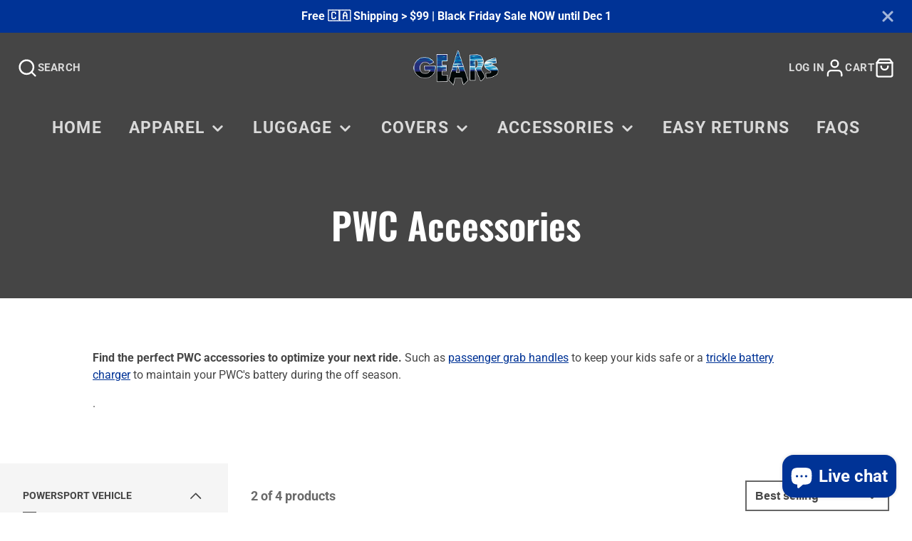

--- FILE ---
content_type: text/css
request_url: https://gearscanada.com/cdn/shop/t/26/assets/collection-grid.css?v=92052146110626475381734134707
body_size: -374
content:
.\#collection-grid{padding:3rem 2rem;min-height:100%}@media (max-width: 991px){.\#collection-grid{padding:1rem}}.\#collection-grid.\@color-scheme\:alt{background-color:rgba(var(--color-alt-background),1)}.\#collection-grid-header{padding-bottom:calc(var(--spacer) * 1.5);margin-bottom:calc(var(--spacer) * 1.5);border-bottom:1px solid rgba(var(--color-border),1);display:flex;justify-content:space-between;align-items:center}@media (min-width: 992px){.\#collection-grid-header{margin-top:-1.5rem}}.\#collection-grid-wrapper{position:relative}.\#collection-grid-active-filters{display:flex;flex-wrap:wrap}.\#collection-grid-product-count{font-weight:var(--font-body-weight-bold);font-size:calc(var(--font-size-base) * 1.1);opacity:.8}.\#collection-grid-no-products{text-align:center;padding-top:2.5rem;padding-bottom:2.5rem}.\#collection-grid-no-products-icon{margin-bottom:calc(var(--spacer) * 1)}.\#collection-grid-no-products-icon .\#icon{width:calc(var(--spacer) * 5);height:calc(var(--spacer) * 5)}.\#collection-grid-no-products-heading{text-transform:uppercase}.\#collection-grid-no-products-button{margin-top:calc(var(--spacer) * 1)}.\#collection-grid-spinner{pointer-events:none;position:absolute;display:none;top:0;left:0;background:#fff6;width:100%;height:100%;z-index:99}.\#collection-grid-spinner .\#spinner{margin:3rem auto}.\#collection-grid-spinner.\!active{display:block;pointer-events:auto}.\#collection-grid-filter-btn{position:sticky;bottom:0;z-index:24;padding:1rem;background:#fff}.\#collection-grid .\#pagination{margin-top:3rem}
/*# sourceMappingURL=/cdn/shop/t/26/assets/collection-grid.css.map?v=92052146110626475381734134707 */


--- FILE ---
content_type: text/css
request_url: https://gearscanada.com/cdn/shop/t/26/assets/product-card.css?v=125627523986710038321734134707
body_size: -70
content:
.\#product-card{position:relative}.\#product-card:hover .\#product-card-title{opacity:1}.\#product-card.\@fade{opacity:.64}.\#product-card.\@align\:left .\#product-card-info{text-align:left;margin-right:auto}.\#product-card.\@align\:left .\#product-card-reviews,.\#product-card.\@align\:left .\#product-card-price,.\#product-card.\@align\:left .\#product-card-color-options{justify-content:flex-start}.\#product-card.\@align\:center .\#product-card-info{text-align:center;margin-left:auto;margin-right:auto}.\#product-card.\@align\:center .\#product-card-reviews,.\#product-card.\@align\:center .\#product-card-price,.\#product-card.\@align\:center .\#product-card-color-options{justify-content:center}.\#product-card.\@align\:right .\#product-card-info{text-align:right;margin-left:auto}.\#product-card.\@align\:right .\#product-card-reviews,.\#product-card.\@align\:right .\#product-card-price,.\#product-card.\@align\:right .\#product-card-color-options{justify-content:flex-end}.\#product-card-info{margin-top:calc(var(--spacer) * 1);width:80%}.\#product-card-title{font-size:calc(var(--font-size-base) * 1.05);line-height:1.3;opacity:.8}.\#product-card-price{opacity:.64;margin-top:calc(var(--spacer) * .7);margin-bottom:0;display:flex;align-items:flex-end}.\#product-card-price .\#unit-price{margin-top:.2rem;font-size:.8rem;opacity:.75}.\#product-card-badges{position:absolute;top:calc(var(--spacer) * 1);right:calc(var(--spacer) * 1);z-index:10}.\#product-card-media{position:relative;overflow:hidden}@media (min-width: 992px){.\#product-card-media.\@padded{margin:1.5rem 1.5rem 0}}.\#product-card-media.\@image-blend .\#media-image-wrapper{background-color:rgba(var(--color-alt-background),1)}.\#product-card-media.\@image-blend .\#media-image-wrapper .\#media-image{mix-blend-mode:multiply}.\#product-card-media-front{position:relative;z-index:1;opacity:1;transition:.3s}.\#product-card-media-alt{position:absolute;top:0;left:0;z-index:2;width:100%;height:100%;opacity:0;transition:.3s}.\#product-card.\@hover-alt:hover .\#product-card-media-front{opacity:0}.\#product-card.\@hover-alt:hover .\#product-card-media-alt{opacity:1}.\#product-card-color-options{display:flex;align-items:center;margin-top:1.1rem;position:relative;z-index:21;gap:.35rem}.\#product-card-color-options-item{border-radius:50%;background:#fff;display:block;width:13px;height:13px;box-shadow:inset 0 2px 7px #00000040}.\#product-card-vendor{margin-bottom:.7rem;opacity:.8;font-size:.9rem}.\#product-card-reviews{margin-bottom:.7rem;display:flex;align-items:center;gap:.5rem}.\#product-card-reviews-stars{display:flex;align-items:center;justify-content:center;gap:.2rem;color:rgba(var(--color-star-rating),1)}.\#product-card-reviews-stars .\#icon{width:1rem;height:1rem}.\#product-card-reviews-counter{font-weight:var(--font-body-weight-bold);opacity:.64;font-size:.85rem}
/*# sourceMappingURL=/cdn/shop/t/26/assets/product-card.css.map?v=125627523986710038321734134707 */


--- FILE ---
content_type: text/css
request_url: https://gearscanada.com/cdn/shop/t/26/assets/active-tag-filter.css?v=181684770011340263851734134707
body_size: -431
content:
.\#active-tag-filter{display:flex;margin-right:calc(var(--spacer) * 1);margin-bottom:calc(var(--spacer) * 1);flex-shrink:0;text-decoration:none;align-items:center;padding:.5em 1em;border-radius:3em;font-size:calc(var(--font-size-base) * .9);background-color:#ededed;position:relative}.\#active-tag-filter.\@reset{background:none;padding-left:0;padding-right:0}.\#active-tag-filter-type{opacity:.64;margin-right:calc(var(--spacer) * .3)}.\#active-tag-filter-value{text-transform:uppercase;font-weight:var(--font-body-weight-bold)}.\#active-tag-filter>a{position:absolute;top:0;left:0;width:100%;height:100%;z-index:2;opacity:0}.\#active-tag-filter .\#icon{width:calc(var(--spacer) * 1);height:calc(var(--spacer) * 1);stroke-width:3;margin-left:calc(var(--spacer) * .3)}.\#active-tag-filter-swatch{padding:.2em;margin-right:calc(var(--spacer) * .3);border-radius:50%;background:#fff}.\#active-tag-filter-swatch-display{width:.9em;height:.9em;display:block;border-radius:50%}
/*# sourceMappingURL=/cdn/shop/t/26/assets/active-tag-filter.css.map?v=181684770011340263851734134707 */


--- FILE ---
content_type: text/css
request_url: https://gearscanada.com/cdn/shop/t/26/assets/modal.css?v=177653968270597849201734134707
body_size: -162
content:
@keyframes show{0%{opacity:0;transform:translate3d(0,-100px,0)}to{opacity:1;transform:translateZ(0)}}@keyframes hide{to{opacity:0;transform:translate3d(0,-100px,0)}0%{opacity:1;transform:translateZ(0)}}.\#modal-popup{display:none;position:fixed;top:0;left:0;width:100%;height:100%;transition:var(--transition);z-index:9999}.\#modal-popup[closing]{display:block}.\#modal-popup[closing] .\#modal-popup-stage{animation:hide .3s}.\#modal-popup[opened]{display:block}.\#modal-popup[opened] .\#modal-popup-stage{transform:translateZ(0);opacity:1;animation:show .3s}.\#modal-popup[opened] .\#modal-popup-overlay{opacity:1}.\#modal-popup[opened] .\#modal-popup-layout{pointer-events:auto}.\#modal-popup[loading] .\#modal-popup-layout{display:none}.\#modal-popup[loading] .\#modal-popup-spinner{display:block}.\#modal-popup.\@layout\:default .\#modal-popup-layout{background:rgba(var(--color-background),1);width:80%;overflow-y:auto;top:50%;left:50%;transform:translate(-50%,-50%);max-height:95vh}.\#modal-popup.\@layout\:small .\#modal-popup-layout{background:rgba(var(--color-background),1);width:min(95%,450px);overflow-y:auto;top:50%;left:50%;transform:translate(-50%,-50%);max-height:95vh}.\#modal-popup.\@layout\:search-bar .\#modal-popup-layout{width:min(90%,600px);top:calc(var(--spacer) * 2);margin:0 auto}.\#modal-popup.\@layout\:full .\#modal-popup-layout{width:100%;height:100vh;height:-webkit-fill-available;background:rgba(var(--color-background),1)}.\#modal-popup.\@layout\:full .\#modal-popup-close{color:rgba(var(--color-text),1)}.\#modal-popup.\@layout\:sidebar .\#modal-popup-layout{width:min(600px,85%);margin-left:auto;height:100vh;height:-webkit-fill-available;background:rgba(var(--color-background),1);overflow-y:auto}.\#modal-popup.\@layout\:sidebar .\#modal-popup-content{height:100%}.\#modal-popup.\@layout\:sidebar .\#modal-popup-close{color:rgba(var(--color-text),1)}.\#modal-popup-spinner{position:absolute;top:50%;left:50%;transform:translate(-50%,-50%);display:none;z-index:99}.\#modal-popup-overlay{opacity:0;z-index:1;position:absolute;top:0;left:0;width:100%;height:100%;background:#000c;transition:var(--transition)}.\#modal-popup-stage{z-index:2;position:absolute;top:0;left:0;width:100%;height:100%;transform:translate3d(0,-10%,0);pointer-events:none;transition:var(--transition);opacity:0}.\#modal-popup-layout{z-index:2;position:relative}.\#modal-popup-close{cursor:pointer;position:absolute;top:0;right:0;z-index:4;background:none;border:none;padding:calc(var(--spacer) * 1.25);color:rgba(var(--color-background),1)}.\#modal-popup-close .\#icon{stroke-width:3}.\#modal-popup-loading{position:absolute;top:50%;left:50%;transform:translate(-50%,-50%);z-index:3;display:none}.\#modal-popup-content{position:relative;min-height:100%}
/*# sourceMappingURL=/cdn/shop/t/26/assets/modal.css.map?v=177653968270597849201734134707 */


--- FILE ---
content_type: text/javascript
request_url: https://gearscanada.com/cdn/shop/t/26/assets/shield.js?v=126553374866309587101734737576
body_size: -463
content:
const CHECKOUT_BUTTON_POSITION_SELECTOR=".\\#cart-checkout-buttons",CHECKOUT_BUTTON_ELEMENT_SELECTOR='button[name="checkout"][form="cart-form"]';function initializeWidget(){window.localStorage.setItem("com.shield:checkoutButtonSelector",CHECKOUT_BUTTON_ELEMENT_SELECTOR);const checkoutButton=document.querySelector(CHECKOUT_BUTTON_POSITION_SELECTOR);if(checkoutButton&&!document.querySelector("shield-widget")){console.log("Initializing widget and creating element");const shieldWidget=document.createElement("shield-widget");checkoutButton.parentNode.insertBefore(shieldWidget,checkoutButton)}}const observer=new MutationObserver(()=>{document.querySelector(CHECKOUT_BUTTON_POSITION_SELECTOR)&&!document.querySelector("shield-widget")&&initializeWidget()});observer.observe(document.body,{childList:!0,subtree:!0}),document.querySelector(CHECKOUT_BUTTON_POSITION_SELECTOR)&&initializeWidget();
//# sourceMappingURL=/cdn/shop/t/26/assets/shield.js.map?v=126553374866309587101734737576


--- FILE ---
content_type: application/x-javascript; charset=utf-8
request_url: https://bundler.nice-team.net/app/shop/status/gearscanada.myshopify.com.js?1768399943
body_size: -184
content:
var bundler_settings_updated='1768392487';

--- FILE ---
content_type: text/javascript
request_url: https://cdn.shopify.com/extensions/019a1e78-8305-7797-b600-4e99820be93a/shopify-extension-plugin-48/assets/storefront-attribution.js
body_size: 2121
content:
/**
 * Oshi Referral Attribution Script
 *
 * Always-on script that captures referral codes from URL parameters
 * and persists them via cookies and Shopify cart attributes.
 *
 * Flow:
 * 1. First visit with ?ref= → Set cookie + cart attributes
 * 2. Return visits → Sync cookie → cart (handles cart expiry after 14 days)
 * 3. Checkout → Shopify auto-copies cart.attributes → order.note_attributes
 *
 * URL Parameters (from Oshi-generated referral links):
 * - ref: Referral code (e.g., ALICE123)
 * - ttl: Time-to-live in seconds (e.g., 7776000 for 90 days)
 * - policy: "first" (first-click wins) or "last" (last-click wins, default)
 */

(function() {
  'use strict';

  // Configuration
  const CONFIG = {
    COOKIE_NAME: 'oshi_ref',
    CART_ATTR_REF: '__oshi_ref',           // Private attribute (hidden from storefront)
    CART_ATTR_EXPIRES: '__oshi_ref_expires_at',
    STORAGE_KEY_LAST_SYNC: 'oshi_last_cart_sync',
    STORAGE_KEY_HEALTH_PING: 'oshi_referral_embed_confirmed',
    THROTTLE_MINUTES: 10,  // Only re-sync cart every 10 minutes if already synced
    HEALTH_PING_URL: 'https://oshi-loyalty-app-production.gadget.app/health'
  };

  /**
   * Cookie Management
   */
  function setCookie(name, value, maxAgeSeconds) {
    const parts = [
      `${name}=${encodeURIComponent(value)}`,
      `Max-Age=${maxAgeSeconds}`,
      'Path=/',
      'SameSite=Lax'
    ];

    // Add Secure flag for HTTPS
    if (window.location.protocol === 'https:') {
      parts.push('Secure');
    }

    document.cookie = parts.join('; ');
  }

  function getCookie(name) {
    const match = document.cookie.match(new RegExp(`(^| )${name}=([^;]+)`));
    return match ? decodeURIComponent(match[2]) : null;
  }

  /**
   * URL Parameter Parsing
   */
  function getUrlParams() {
    const params = new URLSearchParams(window.location.search);
    return {
      ref: params.get('ref'),
      ttl: parseInt(params.get('ttl'), 10),
      policy: params.get('policy') || 'last'
    };
  }

  /**
   * Clean URL (remove ref/ttl/policy params after capture)
   */
  function cleanUrl() {
    if (!window.history.replaceState) {
      return; // History API not supported
    }

    try {
      const url = new URL(window.location.href);

      // Remove our params while preserving others (UTM, discount codes, etc.)
      url.searchParams.delete('ref');
      url.searchParams.delete('ttl');
      url.searchParams.delete('policy');

      window.history.replaceState({}, document.title, url.toString());
      console.log('[Oshi] URL cleaned');

    } catch (error) {
      console.error('[Oshi] URL cleanup failed:', error);
    }
  }

  /**
   * Cart API - Fetch current cart
   */
  async function fetchCart() {
    try {
      const response = await fetch('/cart.js');
      if (!response.ok) {
        throw new Error(`Cart fetch failed: ${response.status}`);
      }
      return await response.json();
    } catch (error) {
      console.error('[Oshi] Failed to fetch cart:', error);
      return null;
    }
  }

  /**
   * Cart API - Update cart attributes
   */
  async function updateCartAttributes(attributes, retries = 3) {
    try {
      const response = await fetch('/cart/update.js', {
        method: 'POST',
        headers: { 'Content-Type': 'application/json' },
        body: JSON.stringify({ attributes: attributes })
      });

      if (!response.ok) {
        throw new Error(`Cart update failed: ${response.status}`);
      }

      const cart = await response.json();
      console.log('[Oshi] Cart attributes updated:', attributes);

      // Update last sync timestamp
      safeLocalStorageSet(CONFIG.STORAGE_KEY_LAST_SYNC, Date.now().toString());

      // Send health ping after first successful cart write
      sendHealthPing();

      return true;

    } catch (error) {
      console.error('[Oshi] Cart update error:', error);

      // Retry with exponential backoff
      if (retries > 0) {
        console.log(`[Oshi] Retrying... (${retries} attempts left)`);
        await sleep(1000);
        return updateCartAttributes(attributes, retries - 1);
      }

      return false;
    }
  }

  function sleep(ms) {
    return new Promise(resolve => setTimeout(resolve, ms));
  }

  /**
   * Safe localStorage wrapper (Safari Private Mode throws errors)
   */
  function safeLocalStorageGet(key) {
    try {
      return localStorage.getItem(key);
    } catch (error) {
      // Safari Private Mode blocks localStorage
      return null;
    }
  }

  function safeLocalStorageSet(key, value) {
    try {
      localStorage.setItem(key, value);
      return true;
    } catch (error) {
      // Safari Private Mode blocks localStorage - fail silently
      return false;
    }
  }

  /**
   * Health Ping - Confirms app embed is working
   * Sends one-time ping to backend after first successful cart write
   */
  async function sendHealthPing() {
    // Check if already confirmed
    if (safeLocalStorageGet(CONFIG.STORAGE_KEY_HEALTH_PING)) {
      return; // Already pinged from this browser
    }

    try {
      const shop = (window.Shopify && window.Shopify.shop) || window.location.hostname;

      const response = await fetch(CONFIG.HEALTH_PING_URL, {
        method: 'POST',
        headers: { 'Content-Type': 'application/json' },
        body: JSON.stringify({
          shop: shop,
          method: 'app_embed'
        })
      });

      if (response.ok) {
        safeLocalStorageSet(CONFIG.STORAGE_KEY_HEALTH_PING, '1');
        console.log('[Oshi] Health ping sent - app embed confirmed');
      }
    } catch (error) {
      // Fail silently - don't break attribution if ping fails
      console.log('[Oshi] Health ping failed (non-critical)');
    }
  }

  /**
   * Throttling - Check if we should skip cart sync
   */
  function shouldThrottleSync() {
    const lastSync = safeLocalStorageGet(CONFIG.STORAGE_KEY_LAST_SYNC);
    if (!lastSync) return false;

    const minutesSinceSync = (Date.now() - parseInt(lastSync, 10)) / 1000 / 60;
    return minutesSinceSync < CONFIG.THROTTLE_MINUTES;
  }

  /**
   * SCENARIO 1: Process new referral from URL params
   */
  async function processUrlReferral() {
    const params = getUrlParams();

    // Exit early if no referral parameters present
    if (!params.ref || !params.ttl) {
      return false;
    }

    // Validate TTL (should be positive number in seconds)
    if (isNaN(params.ttl) || params.ttl <= 0) {
      console.warn('[Oshi] Invalid TTL value:', params.ttl);
      cleanUrl();
      return false;
    }

    // Check policy and existing ref
    const existingRef = getCookie(CONFIG.COOKIE_NAME);
    if (params.policy === 'first' && existingRef) {
      console.log('[Oshi] Policy=first, existing ref present, skipping');
      cleanUrl();
      return false;
    }

    // Set cookie with TTL from URL
    setCookie(CONFIG.COOKIE_NAME, params.ref, params.ttl);
    console.log(`[Oshi] Cookie set: ${params.ref} (TTL: ${params.ttl}s)`);

    // Calculate expiry timestamp
    const expiresAt = new Date(Date.now() + params.ttl * 1000).toISOString();

    // Update cart attributes (private)
    const cartAttributes = {};
    cartAttributes[CONFIG.CART_ATTR_REF] = params.ref;
    cartAttributes[CONFIG.CART_ATTR_EXPIRES] = expiresAt;

    const success = await updateCartAttributes(cartAttributes);

    if (success) {
      console.log('[Oshi] New referral attribution complete:', {
        ref: params.ref,
        ttl: params.ttl,
        expiresAt: expiresAt,
        policy: params.policy
      });
    }

    // Clean URL to prevent sharing with ref params
    cleanUrl();

    return true;
  }

  /**
   * SCENARIO 2 & 3: Sync cookie → cart on return visits
   * (Handles cart expiry after 14 days)
   */
  async function syncCookieToCart() {
    // Check if cookie exists
    const refCode = getCookie(CONFIG.COOKIE_NAME);
    if (!refCode) {
      return; // No attribution to sync
    }

    // Fetch current cart
    const cart = await fetchCart();
    if (!cart) {
      return; // Cart fetch failed, skip sync
    }

    // Check if cart attributes already match cookie
    const currentRef = cart.attributes[CONFIG.CART_ATTR_REF];

    if (currentRef === refCode) {
      // Attributes match cookie - check throttle
      if (shouldThrottleSync()) {
        console.log('[Oshi] Cart already synced, throttling');
        return;
      }
      // Throttle expired, refresh sync
      console.log('[Oshi] Refreshing cart sync (throttle expired)');
    } else {
      // Attributes missing or different - always sync
      console.log('[Oshi] Cart attributes missing or stale, syncing from cookie');
    }

    // Re-calculate expiry from cookie creation time
    // Note: We can't know exact expiry, so use a reasonable estimate
    // In production, you might want to store expiry separately
    const expiresAt = new Date(Date.now() + (90 * 24 * 60 * 60 * 1000)).toISOString(); // Default 90 days

    const cartAttributes = {};
    cartAttributes[CONFIG.CART_ATTR_REF] = refCode;
    cartAttributes[CONFIG.CART_ATTR_EXPIRES] = expiresAt;

    await updateCartAttributes(cartAttributes);
  }

  /**
   * Main Entry Point
   */
  async function init() {
    try {
      // STEP 1: Check for URL params (new referral)
      const processedUrl = await processUrlReferral();

      if (processedUrl) {
        // New referral processed, we're done
        return;
      }

      // STEP 2: No URL params - check if we need to sync cookie → cart
      await syncCookieToCart();

    } catch (error) {
      console.error('[Oshi] Attribution script error:', error);
    }
  }

  // Run on page load
  if (document.readyState === 'loading') {
    document.addEventListener('DOMContentLoaded', init);
  } else {
    init();
  }

})();


--- FILE ---
content_type: text/javascript
request_url: https://gearscanada.com/cdn/shop/t/26/assets/collection-filters-tag.js?v=131006905296661655321734134707
body_size: -319
content:
(async()=>{const{updateURLParams,historyPush}=await import(window.theme.modules.utils),baseComponent=await import(window.theme.modules.baseComponent);customElements.define("collection-filters-tag",class extends baseComponent.default{elements={link:"[data-link] > a"};render(){this.url=this.$link.href,console.log(this.url),this.addEventListener("click",e=>{e.preventDefault(),this._changeHandler()})}_changeHandler(){this.trigger("collectionTagFilterUpdate",{url:this.url})}}),customElements.define("collection-filters-tag-wrapper",class extends baseComponent.default{render(){this.on("collectionTagFilterUpdate",(e,data)=>{this.trigger("filterUpadting"),this._fetchChanges(data.url),historyPush(data.url)}),this.on("filterChange",(e,data)=>{const activeFacetsElement=new DOMParser().parseFromString(data.html,"text/html").querySelector("collection-filters-tag-wrapper");this.replaceChildren(...activeFacetsElement.childNodes)})}_fetchChanges(url){fetch(url).then(res=>res.text()).then(text=>{this.trigger("filterChange",{html:text,src:"tag-filters"})})}})})();
//# sourceMappingURL=/cdn/shop/t/26/assets/collection-filters-tag.js.map?v=131006905296661655321734134707


--- FILE ---
content_type: text/javascript
request_url: https://gearscanada.com/cdn/shop/t/26/assets/shieldBundle.js?v=179447789603064993681734465648
body_size: 4254
content:
(()=>{"use strict";const n={query:"\n      mutation getShieldConfiguration($shopDomain: String!) {\n        getShieldConfiguration(shopDomain: $shopDomain) {\n          success\n          errors {\n            message\n          }\n          result\n        }\n      }\n    ",resultKey:"getShieldConfiguration"};async function t(n){try{const t=await fetch("https://ship.gadget.app/api/graphql",{headers:{accept:"application/json","content-type":"application/json"},body:JSON.stringify({query:n.query,variables:{shopDomain:String(window.location.href)}}),method:"POST"});return(await t.json()).data[n.resultKey].result}catch(t){throw console.error(`Error fetching ${n.resultKey}:`,t),t}}async function e(){return(await fetch("/cart.js")).json()}async function i({cartItems:n}){var t,e,i;const o=await c();if(o&&o.length>0)return async function({cartItems:n}){const t=await async function(){var n,t;return null!==(t=null===(n=(await s())[0])||void 0===n?void 0:n.productId)&&void 0!==t?t:""}();if(!t)return[];const e=n.filter((n=>{const e=Number(n.line_price)||0;return n.product_id!==t&&e>0})),i=await async function({cartItems:n}){var t,e,i;const o={no_subscription:[]},a=await c(),r=await l();for(var s=0;s<n.length;s++){const r=n[s];let l=null===(t=a.find((n=>n.shopSellingPlanId===r.selling_plan_id)))||void 0===t?void 0:t.shieldSellingPlanId;l?(o[l]||(o[l]=[]),o[l].push(null!==(i=r.key)&&void 0!==i?i:"")):o.no_subscription.push(null!==(e=r.key)&&void 0!==e?e:"")}Object.keys(o).forEach((n=>{0===o[n].length&&delete o[n]}));const d=await Promise.all(Object.entries(o).map((async([t,e])=>{const i=n.filter((n=>{var t;return e.includes(null!==(t=n.key)&&void 0!==t?t:"")})),o=i.reduce(((n,t)=>{var e;return n+(null!==(e=t.line_price)&&void 0!==e?e:0)/100}),0);return{sellingPlanId:t,protectionPrice:await h({protectionRules:r,totalPrice:o})}})));return d}({cartItems:e}),o=await async function({groupedCartLineItemsBySellingPlan:n}){const t=await s(),e=n.map((async n=>{const e=n.protectionPrice,i=await p(e),o=t.find((n=>n.price===i));if("no_subscription"===n.sellingPlanId)return{price:null==o?void 0:o.price,productId:null==o?void 0:o.productId,variantId:null==o?void 0:o.id};const a=n.sellingPlanId;return{price:null==o?void 0:o.price,productId:null==o?void 0:o.productId,variantId:null==o?void 0:o.id,selling_plan:a}}));return(await Promise.all(e)).filter((n=>null!==n))}({groupedCartLineItemsBySellingPlan:i});return o}({cartItems:n});const a=await l(),r=function({cartItems:n}){return n.reduce(((n,t)=>n+t.line_price/100),0)}({cartItems:n}),d=await h({protectionRules:a,totalPrice:r}),u=await p(d),g=(await s()).find((n=>n.price===u));return[{price:u,variantId:null!==(t=null==g?void 0:g.id)&&void 0!==t?t:"",productId:null!==(e=null==g?void 0:g.productId)&&void 0!==e?e:"",selling_plan:null!==(i=null==g?void 0:g.sellingPlan)&&void 0!==i?i:""}]}async function o({type:e}){const i={customization:"com.shield:customization",protection_rules:"com.shield:protection_rules",shield_variants:"com.shield:shield_variants",selling_plan_mapping:"com.shield:selling_plan_mapping"};try{const o=localStorage.getItem(i[e]);if(o){const{timestamp:n,data:t}=JSON.parse(o);if(Date.now()-n<36e5)return t}return(await async function(){try{const e=await t(n),o={customization:e.shield_customization,protection_rules:e.protection_rules,shield_variants:e.shield_variants,selling_plan_mapping:e.selling_plan_mapping};return Object.entries(o).forEach((([n,t])=>{localStorage.setItem(i[n],JSON.stringify({timestamp:Date.now(),data:t}))})),o}catch(n){throw console.error("Error fetching Shield configuration:",n),n}}())[e]}catch(n){console.log("error fetching shield data",n);const t=localStorage.getItem(i[e]);if(t)return JSON.parse(t).data;throw n}}async function a(){const n=await e(),t=await s(),i=n.items.filter((n=>t.some((t=>String(n.product_id)===String(t.productId)))));if(i.length>0){const n=i.map((n=>n.key));await async function({variantKeys:n,quantity:t}){const e=n.reduce(((n,e)=>(n[e]=t,n)),{});Object.getOwnPropertyNames(e).length&&await fetch("/cart/update.js",{method:"POST",headers:{"Content-Type":"application/json","X-Requested-With":"XMLHttpRequest"},body:JSON.stringify({updates:e})}).then((n=>n.json())).catch((n=>{console.error("Error:",n)}))}({variantKeys:n,quantity:0})}}async function r(){return o({type:"customization"})}async function l(){return o({type:"protection_rules"})}async function s(){return o({type:"shield_variants"})}async function c(){return o({type:"selling_plan_mapping"})}function d({isLoading:n}){n?(document.getElementById("text-loader").style.display="block",document.getElementById("loader").style.display="block",document.getElementById("toggle-switch").style.display="none"):(document.getElementById("text-loader").style.display="none",document.getElementById("loader").style.display="none",document.getElementById("toggle-switch").style.display="block")}function u({price:n}){const t="$"+n.toFixed(2),e=document.getElementById("shield-price");e&&(e.innerHTML=t)}async function p(n){const t=await l(),e=t[0].min_protection_price,i=t[0].max_protection_price;let o=Math.round(4*n)/4;return e&&o<e&&(o=Math.round(4*e)/4),i&&o>i&&(o=Math.round(4*i)/4),o<.25&&(o=.25),o>25&&(o=25),o.toFixed(2)}async function h({protectionRules:n,totalPrice:t}){let e=0,i=!1,o=!1;for(const a of n){const n="fixed"===a.type,r="variable"===a.type;if(n&&a.fixed_amount){if(i)throw new Error("More than one fixed protection rule found");i=!0,e+=a.fixed_amount}if(r&&a.percent_amount){if(o)throw new Error("More than one variable protection rule found");o=!0,e+=a.percent_amount/100*t}}return e}function g({cart:n}){return n.items.map((n=>{var t,e,i,o;return{id:String(n.id),key:n.key,quantity:n.quantity,variant_id:String(n.variant_id),product_id:String(n.product_id),line_price:n.line_price,selling_plan_id:null!==(o=null===(i=null===(e=null===(t=n.selling_plan_allocation)||void 0===t?void 0:t.selling_plan)||void 0===e?void 0:e.id)||void 0===i?void 0:i.toString())&&void 0!==o?o:void 0}}))}async function m(){const n=await e();u({price:(await i({cartItems:g({cart:n})})).reduce(((n,t)=>n+Number(t.price)),0)})}function f(){window.localStorage.setItem("com.shield:cart_enabled","true")}function y(){return{pluginEnabled:window.shieldMetafields.pluginEnabled,defaultEnabled:window.shieldMetafields.defaultEnabled}}async function w(n){d({isLoading:!0});const t=window.localStorage.getItem("com.shield:cart_enabled")?"true"===window.localStorage.getItem("com.shield:cart_enabled"):null,o=n.defaultEnabled;let a=!1;const l=await e();if(!l)return;const s=g({cart:l}),c=await i({cartItems:s}),p=c.reduce(((n,t)=>n+Number(t.price)),0);c.length>0&&(async function({customization:n}){var t,e,i,o;try{const a=null!==(t=null==n?void 0:n.title)&&void 0!==t?t:"Shield Shipping Protection",r=document.getElementById("shield-title");r&&(r.innerHTML=a);const l=null!==(e=null==n?void 0:n.subtitleHtml)&&void 0!==e?e:"<p>If lost, stolen, or damaged, we replace</p>",s=document.getElementById("shield-subtitle");s&&(s.innerHTML=l);const c=null!==(o=null===(i=null==n?void 0:n.customThumbnail)||void 0===i?void 0:i.url)&&void 0!==o?o:"https://www.shieldshippingprotection.com/shield-widget-logo.png",d=document.getElementsByClassName("shield-logo")[0];d&&(d.src=c,d.style.display="block");const u=document.getElementById("shield-info-link");u&&((null==n?void 0:n.infoLink)?(u.href=n.infoLink,u.style.display="flex"):u.style.display="none")}catch(n){console.error("Error setting widget settings:",n),function(){const n=document.getElementById("shield-title");n&&(n.innerHTML="Shield Shipping Protection");const t=document.getElementById("shield-subtitle");t&&(t.innerHTML="<p>If lost, stolen, or damaged, we replace");const e=document.getElementsByClassName("shield-logo")[0];e&&(e.src="https://www.shieldshippingprotection.com/shield-widget-logo.png",e.style.display="block");const i=document.getElementById("shield-info-link");i&&(i.style.display="none")}()}}({customization:await r()}),u({price:p})),d({isLoading:!1}),!1!==t&&o&&f()}async function v(){const n=localStorage.getItem("com.shield:checkoutButtonSelector");function t(){const t=document.querySelector(null!=n?n:".Button.Button--primary");if(!t)return;let o=!1;t.addEventListener("click",(async function n(r){if(!o){r.stopImmediatePropagation(),r.preventDefault(),o=!0;try{await async function(){console.log("handle checkout button clicked inside");const n=window.localStorage.getItem("com.shield:cart_enabled"),t=await e();if(!t)return;const o=g({cart:t}),r=await i({cartItems:o});await async function({protectionEnabled:n,protectionProductVariants:t}){u({price:t.reduce(((n,t)=>n+Number(t.price)),0)}),n?(await a(),await async function(n){const t=n.map((n=>({quantity:n.quantity,id:n.variantId,selling_plan:n.selling_plan})));if(t.length)try{await fetch("/cart/add.js",{method:"POST",headers:{"Content-Type":"application/json","X-Requested-With":"XMLHttpRequest"},body:JSON.stringify({items:t})})}catch(n){console.error("Error:",n)}}(t.map((n=>{var t;return{quantity:1,variantId:null!==(t=n.variantId)&&void 0!==t?t:"",selling_plan:n.selling_plan}})))):await a()}({protectionEnabled:"true"===n,protectionProductVariants:r})}()}catch(n){console.error("❌ Error handling checkout click:",n)}finally{if(o=!1,t.removeEventListener("click",n,!0),"a"===t.tagName.toLowerCase()){const n=t.href;n&&(window.location.href=n)}else t.click();t.addEventListener("click",n,!0)}}}),!0)}let o=null;const r=new MutationObserver(((e,i)=>{const a=null!=n?n:".Button.Button--primary",r=document.querySelector(a);r!==o&&(o=r,r?(t(),i.disconnect(),i.observe(r,{attributes:!0,childList:!0,subtree:!0})):(i.disconnect(),i.observe(document.body,{childList:!0,subtree:!0})))})),l=null!=n?n:".Button.Button--primary",s=document.querySelector(l);s?(o=s,t(),r.observe(s,{attributes:!0,childList:!0,subtree:!0})):r.observe(document.body,{childList:!0,subtree:!0})}let b=null;async function _({metafields:n}){await a(),await async function(){return new Promise((n=>{const t=setInterval((()=>{const e=document.querySelector("shield-widget");e&&(e.replaceChildren(),e.innerHTML='\n<div id="shield-container">\n    <div id="shield-container-left">\n        <img\n            loading="eager"\n            class="shield-logo"\n            id="logo"\n            src="https://shieldshippingprotection.com/shield-widget-logo.png"\n            width="24"\n            height="24"\n            alt="Shield Shipping Protection"\n            >\n            <div>\n            <div id="shield-container-title">\n                <span class="text-loader" id="text-loader"></span>\n\n                <div class="shield-primary" id="shield-title">\n                <span class="skeleton-box" style="width: 100%"></span>\n                </div>\n                <a id="shield-info-link" href="#" target="_blank" style="display: none;">\n                    <svg width="14" height="14" viewBox="0 0 16 16" fill="none" xmlns="http://www.w3.org/2000/svg">\n                        <path d="M8 14.6667C11.6819 14.6667 14.6667 11.6819 14.6667 8C14.6667 4.3181 11.6819 1.33333 8 1.33333C4.3181 1.33333 1.33333 4.3181 1.33333 8C1.33333 11.6819 4.3181 14.6667 8 14.6667Z" stroke="currentColor" stroke-width="1.33333" stroke-linecap="round" stroke-linejoin="round"/>\n                        <path d="M8 10.6667V8" stroke="currentColor" stroke-width="1.33333" stroke-linecap="round" stroke-linejoin="round"/>\n                        <path d="M8 5.33333H8.00667" stroke="currentColor" stroke-width="1.33333" stroke-linecap="round" stroke-linejoin="round"/>\n                    </svg>\n                </a>\n            </div>\n\n            <div id="shield-subtitle"></div>\n            </div>\n        </div>\n\n        <div id="shield-container-right">\n            <div class="switch-container">\n            <span class="loader" id="loader"></span>\n            <label class="switch" id="toggle-switch">\n                <input type="checkbox" id="cartToggle">\n                <span class="slider round"></span>\n            </label>\n            </div>\n            <div id="shield-price"></div>\n        </div>\n    </div>\n',e.classList.add("shield-widget"),clearInterval(t),n())}),500)}))}(),function(){const n=document.getElementById("cartToggle");if(!n)return void console.error("cartToggle element not found.");const t=localStorage.getItem("com.shield:cart_enabled");if(null===t){const t=y();n.checked=t.defaultEnabled}else n.checked="true"===t;n.onchange=()=>{1==!("true"==window.localStorage.getItem("com.shield:cart_enabled"))?f():window.localStorage.setItem("com.shield:cart_enabled","false")},window.addEventListener("storage",(t=>{"com.shield:cart_enabled"===t.key&&(n.checked="true"===t.newValue)}))}(),v(),w(n),async function(){window.originXHRSend=XMLHttpRequest.prototype.send,XMLHttpRequest.prototype.send=function(...n){this.addEventListener("load",(async()=>{/\/cart\/(change|add|update)(?:\.js)?/.test(this.responseURL)&&await m()})),window.originXHRSend.apply(this,n)};const n=window.fetch;window.fetch=function(...t){return n.apply(this,t).then((async n=>{const t=n.clone();return/\/cart\/(change|add|update)(?:\.js)?/.test(t.url)&&await m(),n}))}}(),function(n){let t=document.querySelector("cart-drawer");if(!t)return;let e=t.classList.contains("active");function i(n){b&&clearTimeout(b),b=setTimeout((()=>{_({metafields:n}),b=null}),100)}new MutationObserver((t=>{var o;for(const a of t){const t=document.querySelector("cart-drawer"),r=null!==(o=null==t?void 0:t.classList.contains("active"))&&void 0!==o&&o,l=null==t?void 0:t.querySelector("shield-widget");"attributes"===a.type&&"class"===a.attributeName&&(!e&&r&&l&&!l.hasChildNodes()&&i(n),e=r),"childList"===a.type&&l&&!l.hasChildNodes()&&i(n)}})).observe(t,{attributes:!0,attributeFilter:["class"],attributeOldValue:!0,childList:!0,subtree:!0})}(n)}document.addEventListener("DOMContentLoaded",(async()=>{const e=y(),i=await async function(){try{if(["customization","protectionRules","shieldVariants"].every((n=>{const t=localStorage.getItem(`com.shield:${n}`);if(!t)return!1;const{timestamp:e,data:i}=JSON.parse(t);return Date.now()-e<36e5&&i})))return{customization:JSON.parse(localStorage.getItem("com.shield:customization")||"").data,protectionRules:JSON.parse(localStorage.getItem("com.shield:protection_rules")||"").data,shieldVariants:JSON.parse(localStorage.getItem("com.shield:shield_variants")||"").data,sellingPlanMapping:JSON.parse(localStorage.getItem("com.shield:selling_plan_mapping")||"").data};const e=await t(n),i={customization:e.shieldCustomization,protection_rules:e.protectionRules,shield_variants:e.shieldVariants,selling_plan_mapping:e.sellingPlanMapping};return Object.entries(i).forEach((([n,t])=>{localStorage.setItem(`com.shield:${n}`,JSON.stringify({timestamp:Date.now(),data:t}))})),i}catch(n){throw console.error("Error loading Shield data:",n),n}}();console.log("Shield data loaded:",i),function(){const n=document.createElement("style");n.textContent="\n    @import url('https://fonts.googleapis.com/css2?family=Inter:wght@300;400;500;600;700;800;900&display=swap');\n\n    /* ===== Layout ===== */\n\n    .shield-widget {\n    display: flex;\n    width: 100%;\n    justify-content: flex-end;\n    }\n\n    #shield-container {\n    display: flex;\n    border-radius: 8px;\n    align-items: center;\n    width: 100%;\n    justify-content: space-between;\n    margin-bottom: 16px;\n    }\n\n    #shield-container-left {\n    display: flex;\n    flex-direction: row;\n    gap: 8px;\n    }\n\n    #shield-container-title {\n    display: flex;\n    gap: 4px;\n    margin-bottom: 4px;\n    }\n\n    #shield-container-right {\n    display: flex;\n    flex-direction: column;\n    vertical-align: middle;\n    align-items: center;\n    gap: 8px;\n    }\n\n    #shield-container * {\n    font-family: 'Inter', sans-serif !important;\n    }\n\n    .shield-logo {\n    display: none;\n    align-self: center;\n    }\n\n    .shield-text {\n    margin: 0px;\n    font-size: 15px;\n    letter-spacing: -0.01em;\n    word-spacing: -0.01em;\n    flex: 1;\n    }\n\n    #shield-subtitle {\n    font-size: 12px;\n    font-weight: 400;\n    color: #00000080;\n    p {\n    margin: 0;\n    }\n    }\n\n    #shield-price {\n    font-size: 12px;\n    font-weight: 600;\n    }\n\n    .shield-primary {\n    opacity: 1;\n    font-weight: 600;\n    font-size: 14px;\n    line-height: 20px;\n    }\n\n    .shield-secondary {\n    opacity: 0.8;\n    }\n\n    #shipping-protection-amount {\n    font-size: 16px;\n    font-weight: 500;\n    color: #333;\n    margin: 0;\n    padding-bottom: 4px;\n    }\n\n    /* ===== Switch ===== */\n\n    .switch-container {\n    margin-right: auto;\n    }\n\n    .switch {\n    position: relative;\n    display: inline-block;\n    width: 32px;\n    height: 16px;\n    }\n\n    .switch input {\n    opacity: 0;\n    width: 0;\n    height: 0;\n    }\n\n    .slider {\n    position: absolute;\n    cursor: pointer;\n    top: 0;\n    left: 0;\n    right: 0;\n    bottom: 0;\n    background-color: #ccc;\n    -webkit-transition: 0.4s;\n    transition: 0.4s;\n    }\n\n    .slider:before {\n    position: absolute;\n    content: '';\n    height: 12px;\n    width: 12px;\n    left: 4.5px;\n    bottom: 2px;\n    background-color: white;\n    -webkit-transition: 0.25s;\n    transition: 0.25s;\n    }\n\n    input:checked + .slider {\n    background-color: black;\n    }\n\n    input:checked + .slider:before {\n    -webkit-transform: translateX(14px);\n    -ms-transform: translateX(14px);\n    transform: translateX(14px);\n    }\n\n    input:focus + .slider {\n    box-shadow: 0 0 1px #003f79;\n    }\n\n    /* Rounded sliders */\n    .slider.round {\n    border-radius: 32px;\n    }\n\n    .slider.round:before {\n    border-radius: 50%;\n    }\n\n    .shield-help-icon {\n    vertical-align: middle;\n    }\n\n    .text-loader {\n    display: inline-block;\n    height: 1em;\n    position: relative;\n    overflow: hidden;\n    background-color: #DDDBDD;\n    width: 14rem;\n    }\n\n    .text-loader::after {\n    position: absolute;\n    top: 0;\n    right: 0;\n    bottom: 0;\n    left: 0;\n    transform: translateX(-100%);\n    background-image: linear-gradient(\n        90deg,\n        rgba(255, 255, 255, 0) 0,\n        rgba(255, 255, 255, 0.2) 20%,\n        rgba(255, 255, 255, 0.5) 60%,\n        rgba(255, 255, 255, 0) 100%\n    );\n    animation: shimmer 5s infinite;\n    content: '';\n    }\n\n\n    @keyframes shimmer {\n    100% {\n        transform: translateX(100%);\n    }\n    }\n\n    .loader {\n    width: 24px;\n    height: 24px;\n    border: 3px solid #c7c7c7 !important;\n    border-bottom-color: transparent !important;\n    border-radius: 50%;\n    display: inline-block;\n    box-sizing: border-box;\n    animation: rotation 1s linear infinite;\n    }\n\n    @keyframes rotation {\n    0% {\n        transform: rotate(0deg);\n    }\n    100% {\n        transform: rotate(360deg);\n    }\n    }\n\n    #shield-info-link {\n        display: flex;\n        align-items: center;\n        color: #666;\n        text-decoration: none;\n        transition: color 0.2s ease;\n    }\n\n    #shield-info-link:hover {\n        color: #333;\n    }\n",document.head.appendChild(n)}(),setTimeout((()=>{_({metafields:e})}),200)}))})();

--- FILE ---
content_type: text/javascript
request_url: https://gearscanada.com/cdn/shop/t/26/assets/active-tag-filter.js?v=178569414383254327041734134707
body_size: -360
content:
(async()=>{const{historyPush}=await import(window.theme.modules.utils),baseComponent=await import(window.theme.modules.baseComponent);customElements.define("active-tag-filter",class extends baseComponent.default{elements={link:"a"};render(){this.url=this.$link.href,this.addEventListener("click",e=>{e.preventDefault(),this._onActiveFilterClick()})}_onActiveFilterClick(){this.trigger("filterUpadting"),historyPush(this.url),this._fetchChanges(this.url)}_fetchChanges(url){fetch(url).then(res=>res.text()).then(text=>{const html=text;this.forwardEvent("filterChange",{html,src:"active-filters"})}).catch(e=>console.error(e))}})})();
//# sourceMappingURL=/cdn/shop/t/26/assets/active-tag-filter.js.map?v=178569414383254327041734134707
